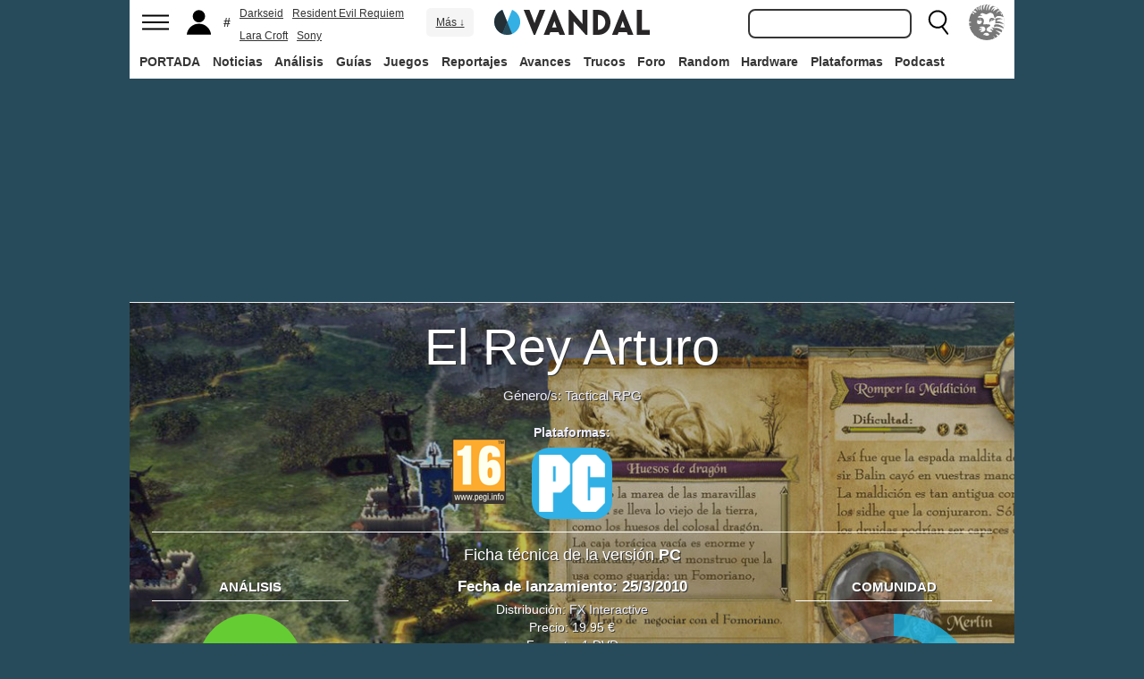

--- FILE ---
content_type: application/javascript
request_url: https://static.sunmedia.tv/integrations/bcc5004d-9057-47fd-a509-6143e3b9441b/bcc5004d-9057-47fd-a509-6143e3b9441b.js
body_size: 2981
content:
(()=>{"use strict";var t,e,defaultConfig;t=document.currentScript,defaultConfig=void 0,function(t,e){const{_loading_:n,_loaded_:i}=window?.extetag?.[e]||{};if(n||i)return;const d=document.createElement("script");d.setAttribute("async",!0),d.src=t,document.body.appendChild(d)}("https://static.sunmedia.tv/sdks/inhome/1.72.16/inhome.js",e="INHOME-1.72.16"),function(t){window.extetag=window.extetag||{},window.extetag[t]=window.extetag[t]||{_loading_:!0,cmd:[]}}(e),window.extetag[e].cmd.push((()=>{
defaultConfig = {"it":"bcc5004d-9057-47fd-a509-6143e3b9441b","tags":{"client":{"mobile":["","",""],"desktop":["","",""]},"sm":{"mobile":[{"url":"https:\/\/es-sunicontent.videoplaza.tv\/proxy\/distributor\/v2?s=ElEspanolIH\/VandalMobile&tt=p&rt=vast_2.0&rnd=${random}&pf=html5&xpb=1&gdpr=${gdpr}&gdpr_consent=${gdpr_consent}&ru=${request.referrerurl}&vht=${request.height}&vwt=${request.width}&cp.schain=${supply_chain}&t=${VALUE}","trafficType":"DIRECT"},{"url":"","trafficType":"DIRECT"},{"url":"","trafficType":"DIRECT"}],"desktop":[{"url":"https:\/\/es-sunicontent.videoplaza.tv\/proxy\/distributor\/v2?s=ElEspanolIH\/VandalDesktop&tt=p&rt=vast_2.0&rnd=${random}&pf=fl_11&dcid=pc&xpb=1&gdpr=${gdpr}&gdpr_consent=${gdpr_consent}&ru=${request.referrerurl}&vht=${request.height}&vwt=${request.width}&cp.schain=${supply_chain}&t=${VALUE}","trafficType":"DIRECT"},{"url":"","trafficType":"DIRECT"},{"url":"","trafficType":"DIRECT"}]}},"priority":{"desktop":"sm","mobile":"sm"},"options":{"skip":true,"skipTime":3,"skipReminder":false,"skipReminderTime":0,"restart":false,"pod":true,"callback":"post_intext","inblock":false,"ignoreDefaultTags":false,"genericExtras":["autoplayWithoutAudio"]},"ava":{"desktop":{"enabled":true,"position":"bottom_left","bottom":10,"width":350},"mobile":{"enabled":true,"position":"bottom_left","bottom":10}},"loop":{"desktop":{"enabled":true,"times":2,"autoStart":true,"onlyOneVideo":false},"mobile":{"enabled":true,"times":3,"autoStart":true,"onlyOneVideo":false}},"banner":{"desktop":{"schedule":"empty","display":"ava","position":"left","tag":["<script>function a(r){try{for(;r.parent&&r!==r.parent;)r=r.parent;return r}catch(r){return null}}var n=a(window);if(n&&n.document&&n.document.body){var s=document.createElement(\"script\");s.setAttribute(\"data-publisher\",\"${publisherId}\");s.setAttribute(\"data-gdpr-applies\", \"${gdpr}\");s.setAttribute(\"data-consent-string\", \"${gdpr_consent}\");s.src=\"https:\/\/static.sunmedia.tv\/integrations\/1d18d520-2dae-442c-8efd-d2d699e39769\/1d18d520-2dae-442c-8efd-d2d699e39769.js\",s.async=!0,n.document.body.appendChild(s)}<\/script>"]},"mobile":{"schedule":"empty","display":"ava","position":"left","tag":["<script>function a(r){try{for(;r.parent&&r!==r.parent;)r=r.parent;return r}catch(r){return null}}var n=a(window);if(n&&n.document&&n.document.body){var s=document.createElement(\"script\");s.setAttribute(\"data-publisher\",\"${publisherId}\");s.setAttribute(\"data-gdpr-applies\", \"${gdpr}\");s.setAttribute(\"data-consent-string\", \"${gdpr_consent}\");s.src=\"https:\/\/static.sunmedia.tv\/integrations\/1d18d520-2dae-442c-8efd-d2d699e39769\/1d18d520-2dae-442c-8efd-d2d699e39769.js\",s.async=!0,n.document.body.appendChild(s)}<\/script>"]}},"whitelist":[],"mobileNetBlackList":[],"client":"8254f813-df2e-4a55-b37f-75555aee94e8","publisher":"8b9b005f-e342-4bb6-9a50-161fefd709b5","category":"Hobbies and Interests","sdkType":"inhome-1-0","defaultTrackersPath":"outstream.json","defaultTagsPath":"inhome-1-0.json","sizes":["200x200","300x50","300x100","300x250","300x600","320x50","320x100","320x480","450x563","450x800","640x360","720x720","728x90","800x600","970x250","980x90","980x250"],"gfkCategory":"08_05_07_00","site":"4afe330d-faa3-4a37-8f6b-a9a56f83750a","adpone_sid":"3879aebc9cca8f4a22fb","defaultTags":{"DESKTOP":{"BANNER":[{"url":"https:\/\/es-sunelespanol.videoplaza.tv\/proxy\/distributor\/v2?s=RONIH\/Mobile&tt=p&rt=vast_2.0&rnd=${random}&pf=html5&xpb=1&gdpr=${gdpr}&gdpr_consent=${gdpr_consent}&ru=${request.referrerurl}&vht=${request.height}&vwt=${request.width}&cp.schain=${supply_chain}&t=${VALUE}","trafficType":"DIRECT","position":1,"type":"dbd1"},{"url":"https:\/\/vast.sunmedia.tv\/creatives\/377fe620-b364-4b06-a489-77924d04e3f2?referrerurl=${request.referrerurl}&gdpr=${gdpr}&gdpr_consent=${gdpr_consent}&schain=${supply_chain}&t=${VALUE}","trafficType":"DIRECT","position":2,"type":"dbd2"},{"url":"https:\/\/es-suncopperland.videoplaza.tv\/proxy\/distributor\/v2?s=RONIH\/Desktop&tt=p&rt=vast_2.0&rnd=${random}&pf=fl_11&dcid=pc&xpb=1&gdpr=${gdpr}&gdpr_consent=${gdpr_consent}&ru=${request.referrerurl}&vht=${request.height}&vwt=${request.width}&cp.schain=${supply_chain}&t=${VALUE}","trafficType":"DIRECT","position":3,"type":"dbd3"}],"VAST":[{"url":"https:\/\/cpu32-zs9v8.ads.tremorhub.com\/ad\/chnl?adCode=cpu32-8qlre&playerWidth=${request.width}&playerHeight=${request.height}&srcPageUrl=${request.referrerurl}&schain=${supply_chain}&gdpr=${gdpr}&gdpr_consent=${gdpr_consent}&c1=${VALUE}","trafficType":"DIRECT","position":1,"type":"dvd1"},{"url":"https:\/\/vast.sunmedia.tv\/creatives\/7ca8ce72-29a8-45b0-a728-fe7a4043ee1e?referrerurl=${request.referrerurl}&gdpr=${gdpr}&gdpr_consent=${gdpr_consent}&schain=${supply_chain}&t=${VALUE}","trafficType":"DIRECT","position":2,"type":"dvd2"},{"url":"https:\/\/vast.sunmedia.tv\/creatives\/2cda9eed-462d-4d4c-a308-786a00b8bf95?schain=${supply_chain}&t=${VALUE}&gdpr_consent=${gdpr_consent}","trafficType":"DIRECT","position":3,"type":"dvd3"}]},"MOBILE":{"BANNER":[{"url":"https:\/\/vast.sunmedia.tv\/creatives\/377fe620-b364-4b06-a489-77924d04e3f2?referrerurl=${request.referrerurl}&gdpr=${gdpr}&gdpr_consent=${gdpr_consent}&schain=${supply_chain}&t=${VALUE}","trafficType":"DIRECT","position":1,"type":"dbm1"},{"url":"https:\/\/es-suncopperland.videoplaza.tv\/proxy\/distributor\/v2?s=RONIH\/Desktop&tt=p&rt=vast_2.0&rnd=${random}&pf=fl_11&dcid=pc&xpb=1&gdpr=${gdpr}&gdpr_consent=${gdpr_consent}&ru=${request.referrerurl}&vht=${request.height}&vwt=${request.width}&cp.schain=${supply_chain}&t=${VALUE}","trafficType":"DIRECT","position":2,"type":"dbm2"},{"url":"","trafficType":"DIRECT","position":3,"type":"dbm3"}],"VAST":[{"url":"https:\/\/cpu32-pac6o.ads.tremorhub.com\/ad\/chnl?adCode=cpu32-ubp40&playerWidth=${request.width}&playerHeight=${request.height}&srcPageUrl=${request.referrerurl}&schain=${supply_chain}&gdpr=${gdpr}&gdpr_consent=${gdpr_consent}&c1=${VALUE}","trafficType":"DIRECT","position":1,"type":"dvm1"},{"url":"https:\/\/vast.sunmedia.tv\/creatives\/7ca8ce72-29a8-45b0-a728-fe7a4043ee1e?referrerurl=${request.referrerurl}&gdpr=${gdpr}&gdpr_consent=${gdpr_consent}&schain=${supply_chain}&t=${VALUE}","trafficType":"DIRECT","position":2,"type":"dvm2"},{"url":"https:\/\/es-sunelespanol.videoplaza.tv\/proxy\/distributor\/v2?s=RONIH\/Desktop&tt=p&rt=vast_2.0&rnd=${random}&pf=fl_11&dcid=pc&xpb=1&gdpr=${gdpr}&gdpr_consent=${gdpr_consent}&ru=${request.referrerurl}&vht=${request.height}&vwt=${request.width}&cp.schain=${supply_chain}&t=${VALUE}","trafficType":"DIRECT","position":3,"type":"dvm3"}]}},"defaultTrackers":[{"id":"0f3d0997d3b2358500ebaa73b1c96c21","type":"script","event":"request","data":"<script>(function() {function loadScript () { if (window.document.body) window.document.body.appendChild(f); else if (current_intent < intent) { current_intent++; setTimeout(loadScript(), 1000); } } raEuconsent = '${gdpr_consent}'; raReferrer = '${request.referrerurl}'; var intent = 10; var current_intent = 0; var f = document.createElement('script'); f.src = 'https:\/\/sync.richaudience.com\/DF2886F390D432DF0C8E98D69702ED6F\/'; loadScript();})();<\/script>"},{"id":"757bd864b37a7261122fc6344c6c336a","type":"script","event":"request","data":"<script type=\"text\/javascript\"> try{ var h = document.createElement(\"script\"); h.async = true; h.src = \"https:\/\/pghub.io\/js\/pandg-sdk.js\"; h.onload=function(){ var metadata = {gdpr: \"${gdpr}\", gdpr_consent: \"${gdpr_consent}\", ccpa: null, bp_id: \"sunmedia\"}; var config = {name: \"P&G\", pixelUrl: \"https:\/\/pandg.tapad.com\/tag\"}; var tagger = Tapad.init(metadata, config); var data = {category: \"${page_category}\"}; tagger.sync(data).then(console.log); }; document.body.appendChild(h); } catch(e){} <\/script>"},{"id":"4aaf4aaf249a124dab10f76c6debc56a","type":"script","event":"impression","data":"<script> window.sm_conscore_rnda = Math.floor(100000000 + Math.random() * 900000000); window.sm_conscore_rndb = Math.floor(1000000 + Math.random() * 9000000); var url = 'https:\/\/sb.scorecardresearch.com\/p?c1=2&c2=21892462&ns_ap_sv=2.1511.10&ns_type=hidden&ns_st_it=a&ns_st_sv=4.0.0&ns_st_ad=1&ns_st_sq=1&ns_st_id=[REPLACE1]&ns_st_ec=1&ns_st_cn=1&ns_st_ev=play&ns_st_ct=va00&ns_st_cl=0&ns_st_pt=0&c3=1000000001&c4=*null&c6=*null&ns_ts=[REPLACE2]&gdpr=${gdpr}&gdpr_consent=${gdpr_consent}'; url = url.replace('[REPLACE1]', window.sm_conscore_rnda); url = url.replace('[REPLACE2]', window.sm_conscore_rndb); var i = new Image(); i.src = url; i.alt = 'comscoreLoad'; document.body.appendChild(i).setAttribute('style', 'width: 1px !important; height: 1px !important;'); <\/script>"},{"id":"a0cd28b5c9d3496372e9fe65b32200e3","type":"script","event":"impression","data":"<script> var _comscore = _comscore || []; _comscore.push({ c1: \"8\", c2: \"21892462\" ,c3: \"1001000630\" }); (function() { var s = document.createElement(\"script\"), el = document.getElementsByTagName(\"script\")[0]; s.async = true; s.src = \"https:\/\/sb.scorecardresearch.com\/cs\/21892462\/beacon.js\"; el.parentNode.insertBefore(s, el); })(); <\/script> <noscript> <img src=\"https:\/\/sb.scorecardresearch.com\/p?c1=8&amp;c2=21892462&c3=1001000630&amp;c15=&amp;cv=3.6.0&amp;cj=1\"> <\/noscript>"},{"id":"dca0680dd8142966f4a14239f4860daa","type":"script","event":"complete","data":"<script> if(!window.sm_conscore_rnda)window.sm_conscore_rnda = Math.floor(100000000 + Math.random() * 900000000); if(!window.sm_conscore_rndb)window.sm_conscore_rndb = Math.floor(100000000 + Math.random() * 900000000); var url = 'https:\/\/sb.scorecardresearch.com\/p?c1=2&c2=21892462&ns_ap_sv=2.1511.10&ns_type=hidden&ns_st_it=a&ns_st_sv=4.0.0&ns_st_ad=1&ns_st_sq=1&ns_st_id=[REPLACE1]&ns_st_ec=1&ns_st_cn=1&ns_st_ev=end&ns_st_ct=va00&ns_st_cl=0&ns_st_pt=0&c3=1000000001&c4=*null&c6=*null&ns_ts=[REPLACE2]&gdpr=${gdpr}&gdpr_consent=${gdpr_consent}'; url = url.replace('[REPLACE1]', window.sm_conscore_rnda); url = url.replace('[REPLACE2]', window.sm_conscore_rndb); var i = new Image(); i.src = url; i.alt = 'comscoreComplete'; document.body.appendChild(i).setAttribute('style', 'width: 1px !important; height: 1px !important;'); <\/script>"}]};
window.extetag[e].defineSlots({defaultConfig,extraPackageName:"inhome-extras",currentScript:t})}))})();
